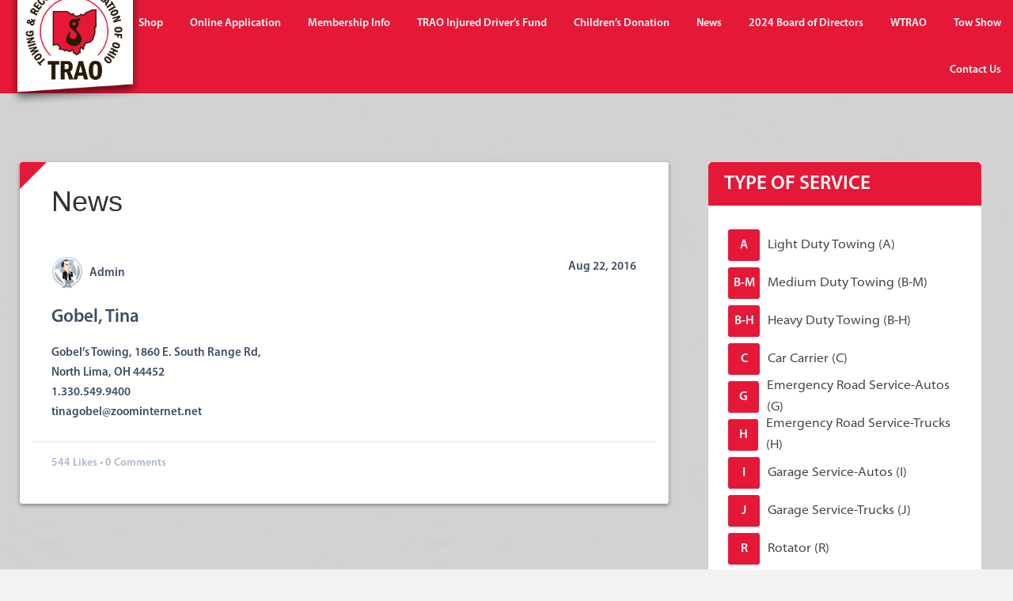

--- FILE ---
content_type: text/html; charset=UTF-8
request_url: https://trao.org/members/gobel-tina/
body_size: 11928
content:
<!DOCTYPE html>
<html lang="en-US">
<head>
<meta charset="UTF-8" />
<meta name="viewport" content="width=device-width, initial-scale=1.0" />
<meta http-equiv="X-UA-Compatible" content="IE=edge" />
<link rel="profile" href="https://gmpg.org/xfn/11" />
<link rel="pingback" href="https://trao.org/xmlrpc.php" />
<link rel="stylesheet" href="https://trao.org/wp-content/themes/bb-theme/css/bootstrap.min.css" />
<!--[if lt IE 9]>
	<script src="https://trao.org/wp-content/themes/bb-theme/js/html5shiv.js"></script>
	<script src="https://trao.org/wp-content/themes/bb-theme/js/respond.min.js"></script>
<![endif]-->
<title>Gobel, Tina | TRAO</title>
<meta name='robots' content='max-image-preview:large' />
<link rel='dns-prefetch' href='//b1400387.smushcdn.com' />
<link rel='dns-prefetch' href='//hb.wpmucdn.com' />
<link href='//hb.wpmucdn.com' rel='preconnect' />
<link rel="alternate" type="application/rss+xml" title="TRAO &raquo; Feed" href="https://trao.org/feed/" />
<link rel="alternate" type="application/rss+xml" title="TRAO &raquo; Comments Feed" href="https://trao.org/comments/feed/" />
<link rel="alternate" title="oEmbed (JSON)" type="application/json+oembed" href="https://trao.org/wp-json/oembed/1.0/embed?url=https%3A%2F%2Ftrao.org%2Fmembers%2Fgobel-tina%2F" />
<link rel="alternate" title="oEmbed (XML)" type="text/xml+oembed" href="https://trao.org/wp-json/oembed/1.0/embed?url=https%3A%2F%2Ftrao.org%2Fmembers%2Fgobel-tina%2F&#038;format=xml" />
<link rel='stylesheet' id='wpfp-css' href='https://trao.org/wp-content/plugins/wp-favorite-posts/wpfp.css' type='text/css' />
<style id='wp-img-auto-sizes-contain-inline-css' type='text/css'>
img:is([sizes=auto i],[sizes^="auto," i]){contain-intrinsic-size:3000px 1500px}
/*# sourceURL=wp-img-auto-sizes-contain-inline-css */
</style>
<link rel='stylesheet' id='pt-cv-public-style-css' href='https://hb.wpmucdn.com/trao.org/ebe99cb9-c1ae-4672-82fb-ec4032f87ccc.css' type='text/css' media='all' />
<style id='wp-emoji-styles-inline-css' type='text/css'>

	img.wp-smiley, img.emoji {
		display: inline !important;
		border: none !important;
		box-shadow: none !important;
		height: 1em !important;
		width: 1em !important;
		margin: 0 0.07em !important;
		vertical-align: -0.1em !important;
		background: none !important;
		padding: 0 !important;
	}
/*# sourceURL=wp-emoji-styles-inline-css */
</style>
<link rel='stylesheet' id='wp-block-library-css' href='https://hb.wpmucdn.com/trao.org/2d117435-9c42-43d6-915b-b5f3b136d5f3.css' type='text/css' media='all' />
<link rel='stylesheet' id='wc-blocks-style-css' href='https://hb.wpmucdn.com/trao.org/17009eb5-c1e4-4f3a-8ceb-20c810c99cde.css' type='text/css' media='all' />
<style id='global-styles-inline-css' type='text/css'>
:root{--wp--preset--aspect-ratio--square: 1;--wp--preset--aspect-ratio--4-3: 4/3;--wp--preset--aspect-ratio--3-4: 3/4;--wp--preset--aspect-ratio--3-2: 3/2;--wp--preset--aspect-ratio--2-3: 2/3;--wp--preset--aspect-ratio--16-9: 16/9;--wp--preset--aspect-ratio--9-16: 9/16;--wp--preset--color--black: #000000;--wp--preset--color--cyan-bluish-gray: #abb8c3;--wp--preset--color--white: #ffffff;--wp--preset--color--pale-pink: #f78da7;--wp--preset--color--vivid-red: #cf2e2e;--wp--preset--color--luminous-vivid-orange: #ff6900;--wp--preset--color--luminous-vivid-amber: #fcb900;--wp--preset--color--light-green-cyan: #7bdcb5;--wp--preset--color--vivid-green-cyan: #00d084;--wp--preset--color--pale-cyan-blue: #8ed1fc;--wp--preset--color--vivid-cyan-blue: #0693e3;--wp--preset--color--vivid-purple: #9b51e0;--wp--preset--gradient--vivid-cyan-blue-to-vivid-purple: linear-gradient(135deg,rgb(6,147,227) 0%,rgb(155,81,224) 100%);--wp--preset--gradient--light-green-cyan-to-vivid-green-cyan: linear-gradient(135deg,rgb(122,220,180) 0%,rgb(0,208,130) 100%);--wp--preset--gradient--luminous-vivid-amber-to-luminous-vivid-orange: linear-gradient(135deg,rgb(252,185,0) 0%,rgb(255,105,0) 100%);--wp--preset--gradient--luminous-vivid-orange-to-vivid-red: linear-gradient(135deg,rgb(255,105,0) 0%,rgb(207,46,46) 100%);--wp--preset--gradient--very-light-gray-to-cyan-bluish-gray: linear-gradient(135deg,rgb(238,238,238) 0%,rgb(169,184,195) 100%);--wp--preset--gradient--cool-to-warm-spectrum: linear-gradient(135deg,rgb(74,234,220) 0%,rgb(151,120,209) 20%,rgb(207,42,186) 40%,rgb(238,44,130) 60%,rgb(251,105,98) 80%,rgb(254,248,76) 100%);--wp--preset--gradient--blush-light-purple: linear-gradient(135deg,rgb(255,206,236) 0%,rgb(152,150,240) 100%);--wp--preset--gradient--blush-bordeaux: linear-gradient(135deg,rgb(254,205,165) 0%,rgb(254,45,45) 50%,rgb(107,0,62) 100%);--wp--preset--gradient--luminous-dusk: linear-gradient(135deg,rgb(255,203,112) 0%,rgb(199,81,192) 50%,rgb(65,88,208) 100%);--wp--preset--gradient--pale-ocean: linear-gradient(135deg,rgb(255,245,203) 0%,rgb(182,227,212) 50%,rgb(51,167,181) 100%);--wp--preset--gradient--electric-grass: linear-gradient(135deg,rgb(202,248,128) 0%,rgb(113,206,126) 100%);--wp--preset--gradient--midnight: linear-gradient(135deg,rgb(2,3,129) 0%,rgb(40,116,252) 100%);--wp--preset--font-size--small: 13px;--wp--preset--font-size--medium: 20px;--wp--preset--font-size--large: 36px;--wp--preset--font-size--x-large: 42px;--wp--preset--spacing--20: 0.44rem;--wp--preset--spacing--30: 0.67rem;--wp--preset--spacing--40: 1rem;--wp--preset--spacing--50: 1.5rem;--wp--preset--spacing--60: 2.25rem;--wp--preset--spacing--70: 3.38rem;--wp--preset--spacing--80: 5.06rem;--wp--preset--shadow--natural: 6px 6px 9px rgba(0, 0, 0, 0.2);--wp--preset--shadow--deep: 12px 12px 50px rgba(0, 0, 0, 0.4);--wp--preset--shadow--sharp: 6px 6px 0px rgba(0, 0, 0, 0.2);--wp--preset--shadow--outlined: 6px 6px 0px -3px rgb(255, 255, 255), 6px 6px rgb(0, 0, 0);--wp--preset--shadow--crisp: 6px 6px 0px rgb(0, 0, 0);}:where(.is-layout-flex){gap: 0.5em;}:where(.is-layout-grid){gap: 0.5em;}body .is-layout-flex{display: flex;}.is-layout-flex{flex-wrap: wrap;align-items: center;}.is-layout-flex > :is(*, div){margin: 0;}body .is-layout-grid{display: grid;}.is-layout-grid > :is(*, div){margin: 0;}:where(.wp-block-columns.is-layout-flex){gap: 2em;}:where(.wp-block-columns.is-layout-grid){gap: 2em;}:where(.wp-block-post-template.is-layout-flex){gap: 1.25em;}:where(.wp-block-post-template.is-layout-grid){gap: 1.25em;}.has-black-color{color: var(--wp--preset--color--black) !important;}.has-cyan-bluish-gray-color{color: var(--wp--preset--color--cyan-bluish-gray) !important;}.has-white-color{color: var(--wp--preset--color--white) !important;}.has-pale-pink-color{color: var(--wp--preset--color--pale-pink) !important;}.has-vivid-red-color{color: var(--wp--preset--color--vivid-red) !important;}.has-luminous-vivid-orange-color{color: var(--wp--preset--color--luminous-vivid-orange) !important;}.has-luminous-vivid-amber-color{color: var(--wp--preset--color--luminous-vivid-amber) !important;}.has-light-green-cyan-color{color: var(--wp--preset--color--light-green-cyan) !important;}.has-vivid-green-cyan-color{color: var(--wp--preset--color--vivid-green-cyan) !important;}.has-pale-cyan-blue-color{color: var(--wp--preset--color--pale-cyan-blue) !important;}.has-vivid-cyan-blue-color{color: var(--wp--preset--color--vivid-cyan-blue) !important;}.has-vivid-purple-color{color: var(--wp--preset--color--vivid-purple) !important;}.has-black-background-color{background-color: var(--wp--preset--color--black) !important;}.has-cyan-bluish-gray-background-color{background-color: var(--wp--preset--color--cyan-bluish-gray) !important;}.has-white-background-color{background-color: var(--wp--preset--color--white) !important;}.has-pale-pink-background-color{background-color: var(--wp--preset--color--pale-pink) !important;}.has-vivid-red-background-color{background-color: var(--wp--preset--color--vivid-red) !important;}.has-luminous-vivid-orange-background-color{background-color: var(--wp--preset--color--luminous-vivid-orange) !important;}.has-luminous-vivid-amber-background-color{background-color: var(--wp--preset--color--luminous-vivid-amber) !important;}.has-light-green-cyan-background-color{background-color: var(--wp--preset--color--light-green-cyan) !important;}.has-vivid-green-cyan-background-color{background-color: var(--wp--preset--color--vivid-green-cyan) !important;}.has-pale-cyan-blue-background-color{background-color: var(--wp--preset--color--pale-cyan-blue) !important;}.has-vivid-cyan-blue-background-color{background-color: var(--wp--preset--color--vivid-cyan-blue) !important;}.has-vivid-purple-background-color{background-color: var(--wp--preset--color--vivid-purple) !important;}.has-black-border-color{border-color: var(--wp--preset--color--black) !important;}.has-cyan-bluish-gray-border-color{border-color: var(--wp--preset--color--cyan-bluish-gray) !important;}.has-white-border-color{border-color: var(--wp--preset--color--white) !important;}.has-pale-pink-border-color{border-color: var(--wp--preset--color--pale-pink) !important;}.has-vivid-red-border-color{border-color: var(--wp--preset--color--vivid-red) !important;}.has-luminous-vivid-orange-border-color{border-color: var(--wp--preset--color--luminous-vivid-orange) !important;}.has-luminous-vivid-amber-border-color{border-color: var(--wp--preset--color--luminous-vivid-amber) !important;}.has-light-green-cyan-border-color{border-color: var(--wp--preset--color--light-green-cyan) !important;}.has-vivid-green-cyan-border-color{border-color: var(--wp--preset--color--vivid-green-cyan) !important;}.has-pale-cyan-blue-border-color{border-color: var(--wp--preset--color--pale-cyan-blue) !important;}.has-vivid-cyan-blue-border-color{border-color: var(--wp--preset--color--vivid-cyan-blue) !important;}.has-vivid-purple-border-color{border-color: var(--wp--preset--color--vivid-purple) !important;}.has-vivid-cyan-blue-to-vivid-purple-gradient-background{background: var(--wp--preset--gradient--vivid-cyan-blue-to-vivid-purple) !important;}.has-light-green-cyan-to-vivid-green-cyan-gradient-background{background: var(--wp--preset--gradient--light-green-cyan-to-vivid-green-cyan) !important;}.has-luminous-vivid-amber-to-luminous-vivid-orange-gradient-background{background: var(--wp--preset--gradient--luminous-vivid-amber-to-luminous-vivid-orange) !important;}.has-luminous-vivid-orange-to-vivid-red-gradient-background{background: var(--wp--preset--gradient--luminous-vivid-orange-to-vivid-red) !important;}.has-very-light-gray-to-cyan-bluish-gray-gradient-background{background: var(--wp--preset--gradient--very-light-gray-to-cyan-bluish-gray) !important;}.has-cool-to-warm-spectrum-gradient-background{background: var(--wp--preset--gradient--cool-to-warm-spectrum) !important;}.has-blush-light-purple-gradient-background{background: var(--wp--preset--gradient--blush-light-purple) !important;}.has-blush-bordeaux-gradient-background{background: var(--wp--preset--gradient--blush-bordeaux) !important;}.has-luminous-dusk-gradient-background{background: var(--wp--preset--gradient--luminous-dusk) !important;}.has-pale-ocean-gradient-background{background: var(--wp--preset--gradient--pale-ocean) !important;}.has-electric-grass-gradient-background{background: var(--wp--preset--gradient--electric-grass) !important;}.has-midnight-gradient-background{background: var(--wp--preset--gradient--midnight) !important;}.has-small-font-size{font-size: var(--wp--preset--font-size--small) !important;}.has-medium-font-size{font-size: var(--wp--preset--font-size--medium) !important;}.has-large-font-size{font-size: var(--wp--preset--font-size--large) !important;}.has-x-large-font-size{font-size: var(--wp--preset--font-size--x-large) !important;}
/*# sourceURL=global-styles-inline-css */
</style>

<style id='classic-theme-styles-inline-css' type='text/css'>
/*! This file is auto-generated */
.wp-block-button__link{color:#fff;background-color:#32373c;border-radius:9999px;box-shadow:none;text-decoration:none;padding:calc(.667em + 2px) calc(1.333em + 2px);font-size:1.125em}.wp-block-file__button{background:#32373c;color:#fff;text-decoration:none}
/*# sourceURL=/wp-includes/css/classic-themes.min.css */
</style>
<link rel='stylesheet' id='searchandfilter-css' href='https://hb.wpmucdn.com/trao.org/d90cf9cb-a2fc-4bc2-b7f5-ac58a5b128d6.css' type='text/css' media='all' />
<link rel='stylesheet' id='woocommerce-layout-css' href='https://hb.wpmucdn.com/trao.org/8091b6b3-67a2-4e79-928c-20cb2506171f.css' type='text/css' media='all' />
<link rel='stylesheet' id='woocommerce-smallscreen-css' href='https://hb.wpmucdn.com/trao.org/35eb442d-ad73-4911-872e-1132ad995003.css' type='text/css' media='only screen and (max-width: 768px)' />
<link rel='stylesheet' id='woocommerce-general-css' href='https://hb.wpmucdn.com/trao.org/89a78f5a-f754-4a36-afdf-807bd94fc2ba.css' type='text/css' media='all' />
<style id='woocommerce-inline-inline-css' type='text/css'>
.woocommerce form .form-row .required { visibility: visible; }
/*# sourceURL=woocommerce-inline-inline-css */
</style>
<link rel='stylesheet' id='wphb-1-css' href='https://hb.wpmucdn.com/trao.org/666bd89d-e396-4a6f-b258-53c07f658eb1.css' type='text/css' media='all' />
<script type="text/javascript" src="https://hb.wpmucdn.com/trao.org/e1b5ff23-553d-4dce-85c5-c842421e2e56.js" id="jquery-core-js"></script>
<script type="text/javascript" src="https://hb.wpmucdn.com/trao.org/c7087d0c-f8f1-4017-a5a6-0c5deab15946.js" id="jquery-migrate-js"></script>
<script type="text/javascript" id="wphb-2-js-extra">
/* <![CDATA[ */
var woocommerce_params = {"ajax_url":"/wp-admin/admin-ajax.php","wc_ajax_url":"/?wc-ajax=%%endpoint%%","i18n_password_show":"Show password","i18n_password_hide":"Hide password"};;;var wc_add_to_cart_params = {"ajax_url":"/wp-admin/admin-ajax.php","wc_ajax_url":"/?wc-ajax=%%endpoint%%","i18n_view_cart":"View cart","cart_url":"https://trao.org/cart/","is_cart":"","cart_redirect_after_add":"no"};
//# sourceURL=wphb-2-js-extra
/* ]]> */
</script>
<script type="text/javascript" src="https://hb.wpmucdn.com/trao.org/1f4d7ed4-965b-40ae-8f27-412271a669e3.js" id="wphb-2-js"></script>
<link rel="https://api.w.org/" href="https://trao.org/wp-json/" /><link rel="EditURI" type="application/rsd+xml" title="RSD" href="https://trao.org/xmlrpc.php?rsd" />
<meta name="generator" content="WordPress 6.9" />
<meta name="generator" content="WooCommerce 10.4.3" />
<link rel='shortlink' href='https://trao.org/?p=740' />
	<noscript><style>.woocommerce-product-gallery{ opacity: 1 !important; }</style></noscript>
	<link rel="canonical" href="https://trao.org/members/gobel-tina/" />
<meta name="description" content="Gobel&#039;s Towing, 1860 E. South Range Rd, North Lima, OH 44452 1.330.549.9400 tinagobel@zoominternet.net" />
<script type="application/ld+json">{"@context":"https:\/\/schema.org","@graph":[{"@type":"Organization","@id":"https:\/\/trao.org\/#schema-publishing-organization","url":"https:\/\/trao.org","name":"TRAO"},{"@type":"WebSite","@id":"https:\/\/trao.org\/#schema-website","url":"https:\/\/trao.org","name":"TRAO","encoding":"UTF-8","potentialAction":{"@type":"SearchAction","target":"https:\/\/trao.org\/search\/{search_term_string}\/","query-input":"required name=search_term_string"}},{"@type":"BreadcrumbList","@id":"https:\/\/trao.org\/members\/gobel-tina?page&members=gobel-tina&post_type=members&name=gobel-tina\/#breadcrumb","itemListElement":[{"@type":"ListItem","position":1,"name":"Home","item":"https:\/\/trao.org"},{"@type":"ListItem","position":2,"name":"Gobel, Tina"}]},{"@type":"Person","@id":"https:\/\/trao.org\/author\/admin\/#schema-author","name":"admin","url":"https:\/\/trao.org\/author\/admin\/"}]}</script>
<meta property="og:type" content="article" />
<meta property="og:url" content="https://trao.org/members/gobel-tina/" />
<meta property="og:title" content="Gobel, Tina | TRAO" />
<meta property="og:description" content="Gobel&#039;s Towing, 1860 E. South Range Rd, North Lima, OH 44452 1.330.549.9400 tinagobel@zoominternet.net" />
<meta property="article:published_time" content="2016-08-22T19:13:03" />
<meta property="article:author" content="admin" />
<meta name="twitter:card" content="summary" />
<meta name="twitter:title" content="Gobel, Tina | TRAO" />
<meta name="twitter:description" content="Gobel&#039;s Towing, 1860 E. South Range Rd, North Lima, OH 44452 1.330.549.9400 tinagobel@zoominternet.net" />
<!-- /SEO -->
<style type="text/css" id="branda-admin-bar-logo">
body #wpadminbar #wp-admin-bar-wp-logo > .ab-item {
	background-image: url(https://b1400387.smushcdn.com/1400387/wp-content/uploads/2025/05/admin-logo-1.png?lossy=1&strip=1&webp=1);
	background-repeat: no-repeat;
	background-position: 50%;
	background-size: 80%;
}
body #wpadminbar #wp-admin-bar-wp-logo > .ab-item .ab-icon:before {
	content: " ";
}
</style>
<link rel="icon" href="https://b1400387.smushcdn.com/1400387/wp-content/uploads/2020/07/cropped-site-logo-1-32x32.png?lossy=1&strip=1&webp=1" sizes="32x32" />
<link rel="icon" href="https://b1400387.smushcdn.com/1400387/wp-content/uploads/2020/07/cropped-site-logo-1-192x192.png?lossy=1&strip=1&webp=1" sizes="192x192" />
<link rel="apple-touch-icon" href="https://b1400387.smushcdn.com/1400387/wp-content/uploads/2020/07/cropped-site-logo-1-180x180.png?lossy=1&strip=1&webp=1" />
<meta name="msapplication-TileImage" content="https://trao.org/wp-content/uploads/2020/07/cropped-site-logo-1-270x270.png" />
		<style type="text/css" id="wp-custom-css">
			.gform_wrapper li.gfield[class*="col"][class*="gf_list_"] ul.gfield_checkbox li, .gform_wrapper li.gfield[class*="col"][class*="gf_list_"] ul.gfield_radio li {
  font-size: 18px;
}

.gform_wrapper li.gfield ul.gfield_checkbox li, .gform_wrapper li.gfield .gfield_radio li label
{
Font-size:16px;
	font-weight:100;
}

.gform_legacy_markup_wrapper .gfield_description {
  width: 100%;
  font-size: 16px;
}		</style>
		<link rel="stylesheet" href="https://trao.org/wp-content/uploads/bb-theme/skin-659ec92570785.css" />
<link rel="stylesheet" href="https://trao.org/wp-content/themes/bb-theme-child/style.css" /></head>

<body data-rsssl=1 class="wp-singular members-template-default single single-members postid-740 wp-theme-bb-theme wp-child-theme-bb-theme-child theme-bb-theme woocommerce-no-js fl-preset-default fl-full-width" itemscope="itemscope" itemtype="http://schema.org/WebPage">

<div class="fl-page">
	<header class="fl-page-header fl-page-header-primary fl-page-nav-centered fl-page-nav-toggle-icon" itemscope="itemscope" itemtype="http://schema.org/WPHeader">
	<div class="fl-page-header-wrap">
		<div class="fl-page-header-container container">
			<div class="fl-page-header-row row">
				<div class="fl-page-header-logo col-md-12">
					<div class="fl-page-header-logo" itemscope="itemscope" itemtype="http://schema.org/Organization">
						<a href="https://trao.org" itemprop="url"><img class="fl-logo-img" itemscope itemtype="http://schema.org/ImageObject" src="https://trao.org/wp-content/uploads/2016/06/site-logo.png" data-retina="" alt="TRAO" /><meta itemprop="name" content="TRAO" /></a>
					</div>
				</div>
			</div>
		</div>
	</div>
	<div class="fl-page-nav-wrap">
		<div class="fl-page-nav-container container">
			<nav class="fl-page-nav fl-nav navbar navbar-default" role="navigation" itemscope="itemscope" itemtype="http://schema.org/SiteNavigationElement">
				<button type="button" class="navbar-toggle" data-toggle="collapse" data-target=".fl-page-nav-collapse">
					<span><i class="fa fa-bars"></i></span>
				</button>
				<div class="fl-page-nav-collapse collapse navbar-collapse">
					<ul id="menu-main-menu" class="nav navbar-nav menu"><li id="menu-item-22" class="menu-item menu-item-type-post_type menu-item-object-page menu-item-home menu-item-22"><a href="https://trao.org/">Home</a></li>
<li id="menu-item-182" class="menu-item menu-item-type-post_type menu-item-object-page menu-item-has-children menu-item-182"><a href="https://trao.org/products/">Shop</a>
<ul class="sub-menu">
	<li id="menu-item-13171" class="menu-item menu-item-type-post_type menu-item-object-page menu-item-13171"><a href="https://trao.org/2023-trao-sweepstakes/">2023 TRAO Sweepstakes</a></li>
</ul>
</li>
<li id="menu-item-25" class="menu-item menu-item-type-post_type menu-item-object-page menu-item-25"><a href="https://trao.org/online-appplication/">Online Application</a></li>
<li id="menu-item-24" class="menu-item menu-item-type-post_type menu-item-object-page menu-item-has-children menu-item-24"><a href="https://trao.org/membership-info/">Membership Info</a>
<ul class="sub-menu">
	<li id="menu-item-27" class="menu-item menu-item-type-post_type menu-item-object-page menu-item-27"><a href="https://trao.org/member-directory/">Member Directory</a></li>
</ul>
</li>
<li id="menu-item-29313" class="menu-item menu-item-type-post_type menu-item-object-page menu-item-29313"><a href="https://trao.org/trao-injured-drivers-fund/">TRAO Injured Driver’s Fund</a></li>
<li id="menu-item-27613" class="menu-item menu-item-type-post_type menu-item-object-page menu-item-27613"><a href="https://trao.org/childrens-donation/">Children’s Donation</a></li>
<li id="menu-item-204" class="menu-item menu-item-type-post_type menu-item-object-page menu-item-204"><a href="https://trao.org/news/">News</a></li>
<li id="menu-item-70" class="menu-item menu-item-type-post_type menu-item-object-page menu-item-70"><a href="https://trao.org/board-of-directors/">2024 Board of Directors</a></li>
<li id="menu-item-240" class="menu-item menu-item-type-custom menu-item-object-custom menu-item-has-children menu-item-240"><a href="#">WTRAO</a>
<ul class="sub-menu">
	<li id="menu-item-68" class="menu-item menu-item-type-post_type menu-item-object-page menu-item-68"><a href="https://trao.org/wtrao/">WTRAO</a></li>
	<li id="menu-item-239" class="menu-item menu-item-type-post_type menu-item-object-page menu-item-239"><a href="https://trao.org/wtrao-membership-form/">Membership Form</a></li>
</ul>
</li>
<li id="menu-item-972" class="menu-item menu-item-type-custom menu-item-object-custom menu-item-972"><a href="http://midwesttowshow.org/">Tow Show</a></li>
<li id="menu-item-67" class="menu-item menu-item-type-post_type menu-item-object-page menu-item-67"><a href="https://trao.org/contact-us/">Contact Us</a></li>
</ul>				</div>
			</nav>
		</div>
	</div>
</header><!-- .fl-page-header -->	<div class="fl-page-content" itemprop="mainContentOfPage">
	
		
<div class="container PostPage">
	<div class="row">
		
				
		<div class="WithBg fl-content fl-content-left col-md-8">
							
<article class="fl-post" id="fl-post-740" itemscope="itemscope" itemtype="http://schema.org/BlogPosting">

	<header class="fl-post-header">
		<h1 class="fl-post-title" itemprop="headline">
			News
		</h1>
		
	</header><!-- .fl-post-header -->


	<div class="fl-post-content clearfix" itemprop="text">

                
        <p class="PostMeta"><span class="PostAuthor"><img alt='' src='https://b1400387.smushcdn.com/1400387/wp-content/wphb-cache/gravatar/754/754da1f0206467fffcc61bf16ded61a1x40.jpg?lossy=1&strip=1&webp=1' srcset='https://trao.org/wp-content/wphb-cache/gravatar/754/754da1f0206467fffcc61bf16ded61a1x80.jpg 2x' class='avatar avatar-40 photo' height='40' width='40' decoding='async' sizes='(max-width: 40px) 100vw, 40px' /> admin</span> <span class="PostDate">Aug 22, 2016</span></p>
        
        <h2 class="PostTitle">Gobel, Tina</h2>
    
		<p>Gobel&#8217;s Towing, 1860 E. South Range Rd,<br />
North Lima, OH 44452<br />
1.330.549.9400<br />
tinagobel@zoominternet.net</p>
        
        <p class="FooterMeta">
            <span class="PostFav">544 <span class='wpfp-span'><img src='https://trao.org/wp-content/plugins/wp-favorite-posts/img/loading.gif' alt='Loading' title='Loading' class='wpfp-hide wpfp-img' /><a class='wpfp-link' href='?wpfpaction=add&amp;postid=740' title='Likes' rel='nofollow'>Likes</a></span></span>  •  <span class="PostComments">0 Comments</span>
        </p>
        
	</div><!-- .fl-post-content -->

	
</article>
<!-- .fl-post -->					</div>
		
		<div class="fl-sidebar fl-sidebar-right fl-sidebar-display-desktop col-md-4" itemscope="itemscope" itemtype="http://schema.org/WPSideBar">
		<aside id="execphp-4" class="fl-widget widget_execphp"><h4 class="fl-widget-title">Type of Service</h4>			<div class="execphpwidget"><ul><li class="Light Duty Towing (A)"> <a href="https://trao.org/directory_cat/type-of-service/light-duty-towing/"><span>A</span>Light Duty Towing (A)</a></li><li class="Medium Duty Towing (B-M)"> <a href="https://trao.org/directory_cat/type-of-service/medium-duty-towing/"><span>B-M</span>Medium Duty Towing (B-M)</a></li><li class="Heavy Duty Towing (B-H)"> <a href="https://trao.org/directory_cat/type-of-service/heavy-duty-towing/"><span>B-H</span>Heavy Duty Towing (B-H)</a></li><li class="Car Carrier (C)"> <a href="https://trao.org/directory_cat/type-of-service/car-carrier/"><span>C</span>Car Carrier (C)</a></li><li class="Emergency Road Service-Autos (G)"> <a href="https://trao.org/directory_cat/type-of-service/emergency-road-service-autos/"><span>G</span>Emergency Road Service-Autos (G)</a></li><li class="Emergency Road Service-Trucks (H)"> <a href="https://trao.org/directory_cat/type-of-service/emergency-road-service-trucks/"><span>H</span>Emergency Road Service-Trucks (H)</a></li><li class="Garage Service-Autos (I)"> <a href="https://trao.org/directory_cat/type-of-service/garage-service-autos/"><span>I</span>Garage Service-Autos (I)</a></li><li class="Garage Service-Trucks (J)"> <a href="https://trao.org/directory_cat/type-of-service/garage-service-trucks/"><span>J</span>Garage Service-Trucks (J)</a></li><li class="Rotator (R)"> <a href="https://trao.org/directory_cat/type-of-service/rotator/"><span>R</span>Rotator (R)</a></li><li class="Sell &amp; Service Towing Equipment (S)"> <a href="https://trao.org/directory_cat/type-of-service/sell-service/"><span>S</span>Sell &amp; Service Towing Equipment (S)</a></li></ul> </div>
		</aside><aside id="execphp-5" class="fl-widget widget_execphp"><h4 class="fl-widget-title">Special Equipment</h4>			<div class="execphpwidget"><ul><li class="Air Cushions (A)"> <a href="https://trao.org/directory_cat/special-equipment/air-cushions/"><span>A</span>Air Cushions (A)</a></li><li class="Backhoe (B)"> <a href="https://trao.org/directory_cat/special-equipment/backhoe/"><span>B</span>Backhoe (B)</a></li><li class="Cut Off Saw (CS)"> <a href="https://trao.org/directory_cat/special-equipment/cut-off-saw/"><span>CS</span>Cut Off Saw (CS)</a></li><li class="Fuel Containment (FC)"> <a href="https://trao.org/directory_cat/special-equipment/fuel-containment/"><span>FC</span>Fuel Containment (FC)</a></li><li class="Fork Lift (FL)"> <a href="https://trao.org/directory_cat/special-equipment/fork-lift/"><span>FL</span>Fork Lift (FL)</a></li><li class="Generator (portable) (G)"> <a href="https://trao.org/directory_cat/special-equipment/generator-portable/"><span>G</span>Generator (portable) (G)</a></li><li class="Hazmat (H)"> <a href="https://trao.org/directory_cat/special-equipment/hazmat/"><span>H</span>Hazmat (H)</a></li><li class="High Pressure Bags (HPB)"> <a href="https://trao.org/directory_cat/special-equipment/high-pressure-bags/"><span>HPB</span>High Pressure Bags (HPB)</a></li><li class="Crane (K)"> <a href="https://trao.org/directory_cat/special-equipment/crane/"><span>K</span>Crane (K)</a></li><li class="Loader (L)"> <a href="https://trao.org/directory_cat/special-equipment/loader/"><span>L</span>Loader (L)</a></li><li class="Light Tower (LT)"> <a href="https://trao.org/directory_cat/special-equipment/light-tower/"><span>LT</span>Light Tower (LT)</a></li><li class="Off Load Accessories (OLA)"> <a href="https://trao.org/directory_cat/special-equipment/off-load-accessories/"><span>OLA</span>Off Load Accessories (OLA)</a></li><li class="Roll Off Dumpster (RD)"> <a href="https://trao.org/directory_cat/special-equipment/roll-off-dumpster/"><span>RD</span>Roll Off Dumpster (RD)</a></li><li class="Skid Steer (SS)"> <a href="https://trao.org/directory_cat/special-equipment/skid-steer/"><span>SS</span>Skid Steer (SS)</a></li><li class="Traffic Control Board (TCB)"> <a href="https://trao.org/directory_cat/special-equipment/traffic-control-board/"><span>TCB</span>Traffic Control Board (TCB)</a></li><li class="Telehandler (TH)"> <a href="https://trao.org/directory_cat/special-equipment/telehandler/"><span>TH</span>Telehandler (TH)</a></li><li class="Low Boy Trailer (TLB)"> <a href="https://trao.org/directory_cat/special-equipment/low-boy-trailer/"><span>TLB</span>Low Boy Trailer (TLB)</a></li><li class="Trailer Step Deck (TD)"> <a href="https://trao.org/directory_cat/special-equipment/trailer-step-deck/"><span>TD</span>Trailer Step Deck (TD)</a></li><li class="Trailer Double Deck (TDD)"> <a href="https://trao.org/directory_cat/special-equipment/trailer-double-deck/"><span>TDD</span>Trailer Double Deck (TDD)</a></li><li class="Trailer Dry Van (TE)"> <a href="https://trao.org/directory_cat/special-equipment/trailer-dry-van/"><span>TE</span>Trailer Dry Van (TE)</a></li><li class="Trailer Flatbed (TF)"> <a href="https://trao.org/directory_cat/special-equipment/trailer-flatbed/"><span>TF</span>Trailer Flatbed (TF)</a></li><li class="Trailer Refrigerated (TR)"> <a href="https://trao.org/directory_cat/special-equipment/trailer-refrigerated/"><span>TR</span>Trailer Refrigerated (TR)</a></li><li class="Trailer Tiltbed (TT)"> <a href="https://trao.org/directory_cat/special-equipment/trailer-tiltbed/"><span>TT</span>Trailer Tiltbed (TT)</a></li></ul> </div>
		</aside><aside id="execphp-6" class="fl-widget widget_execphp">			<div class="execphpwidget"><form action="https://trao.org" id="searchform" method="get">
     <fieldset>
         <input type="search" id="s" name="s" placeholder="Search" required />
         <input type="hidden" name="post_type" value="post" />
         <input type="submit" id="searchsubmit" alt="Search" value="Submit" />
     </fieldset>
</form></div>
		</aside><aside id="execphp-7" class="fl-widget widget_execphp">			<div class="execphpwidget"><div class="HomeSidebar">
    <h2>Recent blog Posts</h2>
    <div class="NewsSidebarcont">
                      
                  
            <div class="row">
                <div class="col-md-4 newsImgCont">
                                        </div>
                <div class="col-md-8">
                    <div class="news-content">***Towing Industry Announcement*** PLEASE READ THE FOLLOWING: TRAO AND APTO are announcing&hellip;</div>
                    <a class="sidebarnewslink" href="https://trao.org/towing-industry-announcement/">READ MORE</a>
                </div>
            </div>

              
                  
            <div class="row">
                <div class="col-md-4 newsImgCont">
                                        </div>
                <div class="col-md-8">
                    <div class="news-content">2019 BOARD NOMINATION INSTRUCTIONS</div>
                    <a class="sidebarnewslink" href="https://trao.org/2019-trao-board-nominations-are-now-open-please-read-the-following-instructions/">READ MORE</a>
                </div>
            </div>

              
                  
            <div class="row">
                <div class="col-md-4 newsImgCont">
                                        </div>
                <div class="col-md-8">
                    <div class="news-content">April 1, 2020 WHAT TO KNOW NOW: FEDERAL UPDATE by Derek Harley&hellip;</div>
                    <a class="sidebarnewslink" href="https://trao.org/shumaker-advisors-coronavirus-update/">READ MORE</a>
                </div>
            </div>

              
                  
            <div class="row">
                <div class="col-md-4 newsImgCont">
                                        </div>
                <div class="col-md-8">
                    <div class="news-content">Hal G. Kresser, born May 12, 1949. Beloved husband of Denise (nee&hellip;</div>
                    <a class="sidebarnewslink" href="https://trao.org/hal-kresser-obituary/">READ MORE</a>
                </div>
            </div>

            </div>
</div>
		</aside><aside id="newsletterwidget-2" class="fl-widget widget_newsletterwidget"><h4 class="fl-widget-title">Subscribe To Feed</h4> Subscribe To Blog Feed By Email <div class="tnp tnp-subscription tnp-widget">
<form method="post" action="https://trao.org/wp-admin/admin-ajax.php?action=tnp&amp;na=s">
<input type="hidden" name="nr" value="widget">
<input type="hidden" name="nlang" value="">
<div class="tnp-field tnp-field-email"><label for="tnp-1">Email</label>
<input class="tnp-email" type="email" name="ne" id="tnp-1" value="" placeholder="" required></div>
<div class="tnp-field tnp-field-button" style="text-align: left"><input class="tnp-submit" type="submit" value="Subscribe" style="">
</div>
</form>
</div>
</aside><aside id="archives-2" class="fl-widget widget_archive"><h4 class="fl-widget-title">Archives</h4>
			<ul>
					<li><a href='https://trao.org/2025/06/'>June 2025</a></li>
	<li><a href='https://trao.org/2024/10/'>October 2024</a></li>
	<li><a href='https://trao.org/2023/01/'>January 2023</a></li>
	<li><a href='https://trao.org/2021/09/'>September 2021</a></li>
	<li><a href='https://trao.org/2020/04/'>April 2020</a></li>
	<li><a href='https://trao.org/2020/03/'>March 2020</a></li>
	<li><a href='https://trao.org/2018/10/'>October 2018</a></li>
	<li><a href='https://trao.org/2018/09/'>September 2018</a></li>
	<li><a href='https://trao.org/2018/03/'>March 2018</a></li>
	<li><a href='https://trao.org/2017/12/'>December 2017</a></li>
	<li><a href='https://trao.org/2017/06/'>June 2017</a></li>
	<li><a href='https://trao.org/2017/05/'>May 2017</a></li>
	<li><a href='https://trao.org/2017/04/'>April 2017</a></li>
	<li><a href='https://trao.org/2017/02/'>February 2017</a></li>
	<li><a href='https://trao.org/2016/12/'>December 2016</a></li>
	<li><a href='https://trao.org/2016/11/'>November 2016</a></li>
			</ul>

			</aside>	</div>		
	</div>
</div>

			
	</div><!-- .fl-page-content -->
		<footer class="fl-page-footer-wrap" itemscope="itemscope" itemtype="http://schema.org/WPFooter">
		<div class="fl-page-footer-widgets">
	<div class="fl-page-footer-widgets-container container">
		<div class="fl-page-footer-widgets-row row">
		<div class="col-sm-12 col-md-12"><aside id="execphp-3" class="fl-widget widget_execphp"><h4 class="fl-widget-title">Affiliation</h4>			<div class="execphpwidget"><div class="FooterAffiliates">
    	<div class="fl-content-full container">
            <div class="AffiliatesSection">
                                    <div class="AffiliatesImage">
						<a href="http://www.dot.state.oh.us/" target="_blank">                            <img src="https://b1400387.smushcdn.com/1400387/wp-content/uploads/2016/04/affiliates-img.png?lossy=1&strip=1&webp=1" alt="Affiliate Logo" srcset="https://b1400387.smushcdn.com/1400387/wp-content/uploads/2016/04/affiliates-img.png?lossy=1&amp;strip=1&amp;webp=1 109w, https://b1400387.smushcdn.com/1400387/wp-content/uploads/2016/04/affiliates-img-100x100.png?lossy=1&amp;strip=1&amp;webp=1 100w" sizes="(max-width: 109px) 100vw, 109px" />
                        </a>                   </div>
                                    <div class="AffiliatesImage">
						<a href="https://www.towforce.net/forum/98-Ohio/" target="_blank">                            <img src="https://b1400387.smushcdn.com/1400387/wp-content/uploads/2016/04/affilioates-img2.png?lossy=1&strip=1&webp=1" alt="Affiliate Logo" sizes="(max-width: 167px) 100vw, 167px" />
                        </a>                   </div>
                                    <div class="AffiliatesImage">
						<a href="http://www.lsc.ohio.gov/" target="_blank">                            <img src="https://b1400387.smushcdn.com/1400387/wp-content/uploads/2016/04/affiliates-img3.png?lossy=1&strip=1&webp=1" alt="Affiliate Logo" sizes="(max-width: 200px) 100vw, 200px" />
                        </a>                   </div>
                                    <div class="AffiliatesImage">
						<a href="http://www.puco.ohio.gov/puco/" target="_blank">                            <img src="https://b1400387.smushcdn.com/1400387/wp-content/uploads/2016/04/affiliates-img5.png?lossy=1&strip=1&webp=1" alt="Affiliate Logo" srcset="https://b1400387.smushcdn.com/1400387/wp-content/uploads/2016/04/affiliates-img5.png?lossy=1&amp;strip=1&amp;webp=1 110w, https://b1400387.smushcdn.com/1400387/wp-content/uploads/2016/04/affiliates-img5-100x100.png?lossy=1&amp;strip=1&amp;webp=1 100w" sizes="(max-width: 110px) 100vw, 110px" />
                        </a>                   </div>
                                    <div class="AffiliatesImage">
						<a href="http://traaonline.com/" target="_blank">                            <img src="https://b1400387.smushcdn.com/1400387/wp-content/uploads/2016/04/affiliates-img4.png?lossy=1&strip=1&webp=1" alt="Affiliate Logo" sizes="(max-width: 241px) 100vw, 241px" />
                        </a>                   </div>
                                    <div class="AffiliatesImage">
						<a href="http://internationaltowingmuseum.org/" target="_blank">                            <img src="https://b1400387.smushcdn.com/1400387/wp-content/uploads/2016/04/affiliates-img6.png?lossy=1&strip=1&webp=1" alt="Affiliate Logo" sizes="(max-width: 108px) 100vw, 108px" />
                        </a>                   </div>
                                    <div class="AffiliatesImage">
						<a href="http://www.state.oh.us/ohiostatepatrol" target="_blank">                            <img src="https://b1400387.smushcdn.com/1400387/wp-content/uploads/2016/04/affiliates-img7.png?lossy=1&strip=1&webp=1" alt="Affiliate Logo" sizes="(max-width: 75px) 100vw, 75px" />
                        </a>                   </div>
                                    <div class="AffiliatesImage">
						<a href="https://www.haasalert.com/" target="_blank">                            <img src="https://b1400387.smushcdn.com/1400387/wp-content/uploads/2022/04/haas_alert_Logo-1-e1649435505997.jpg?lossy=1&strip=1&webp=1" alt="Affiliate Logo" srcset="https://b1400387.smushcdn.com/1400387/wp-content/uploads/2022/04/haas_alert_Logo-1-e1649435505997.jpg?lossy=1&amp;strip=1&amp;webp=1 375w, https://b1400387.smushcdn.com/1400387/wp-content/uploads/2022/04/haas_alert_Logo-1-e1649435505997-300x118.jpg?lossy=1&amp;strip=1&amp;webp=1 300w" sizes="(max-width: 375px) 100vw, 375px" />
                        </a>                   </div>
                  
            </div><!--AffiliatesSection-->
        </div>
    </div><!--FooterAffiliates--></div>
		</aside></div>		</div>
	</div>
</div><!-- .fl-page-footer-widgets --><div class="fl-page-footer">
	<div class="fl-page-footer-container container">
		<div class="fl-page-footer-row row">
			<div class="col-md-6 col-sm-6 text-left clearfix"><div class="fl-page-footer-text fl-page-footer-text-1"><span>Copyright ©  <script type="text/javascript">document.write(new Date().getFullYear());</script> 
trao.org</span> all rights reserved</div></div>			<div class="col-md-6 col-sm-6 text-right clearfix"><div class="fl-social-icons"><a href="https://www.facebook.com/Towing-and-Recovery-Association-of-Ohio-TRAO-186194334756533/" target="_blank" class="fl-icon fl-icon-color-branded fl-icon-facebook fl-icon-facebook-circle"></a></div></div>		</div>
	</div>
</div><!-- .fl-page-footer -->	</footer>
		</div><!-- .fl-page -->
<script type="speculationrules">
{"prefetch":[{"source":"document","where":{"and":[{"href_matches":"/*"},{"not":{"href_matches":["/wp-*.php","/wp-admin/*","/wp-content/uploads/*","/wp-content/*","/wp-content/plugins/*","/wp-content/themes/bb-theme-child/*","/wp-content/themes/bb-theme/*","/*\\?(.+)"]}},{"not":{"selector_matches":"a[rel~=\"nofollow\"]"}},{"not":{"selector_matches":".no-prefetch, .no-prefetch a"}}]},"eagerness":"conservative"}]}
</script>

			<script type="text/javascript">
				var _paq = _paq || [];
					_paq.push(['setCustomDimension', 1, '{"ID":1,"name":"admin","avatar":"754da1f0206467fffcc61bf16ded61a1"}']);
				_paq.push(['trackPageView']);
								(function () {
					var u = "https://analytics1.wpmudev.com/";
					_paq.push(['setTrackerUrl', u + 'track/']);
					_paq.push(['setSiteId', '1220']);
					var d   = document, g = d.createElement('script'), s = d.getElementsByTagName('script')[0];
					g.type  = 'text/javascript';
					g.async = true;
					g.defer = true;
					g.src   = 'https://analytics.wpmucdn.com/matomo.js';
					s.parentNode.insertBefore(g, s);
				})();
			</script>
				<script type='text/javascript'>
		(function () {
			var c = document.body.className;
			c = c.replace(/woocommerce-no-js/, 'woocommerce-js');
			document.body.className = c;
		})();
	</script>
	<script type="text/javascript" id="wphb-3-js-extra">
/* <![CDATA[ */
var wc_order_attribution = {"params":{"lifetime":1.0000000000000000818030539140313095458623138256371021270751953125e-5,"session":30,"base64":false,"ajaxurl":"https://trao.org/wp-admin/admin-ajax.php","prefix":"wc_order_attribution_","allowTracking":true},"fields":{"source_type":"current.typ","referrer":"current_add.rf","utm_campaign":"current.cmp","utm_source":"current.src","utm_medium":"current.mdm","utm_content":"current.cnt","utm_id":"current.id","utm_term":"current.trm","utm_source_platform":"current.plt","utm_creative_format":"current.fmt","utm_marketing_tactic":"current.tct","session_entry":"current_add.ep","session_start_time":"current_add.fd","session_pages":"session.pgs","session_count":"udata.vst","user_agent":"udata.uag"}};;;var newsletter_data = {"action_url":"https://trao.org/wp-admin/admin-ajax.php"};;;var PT_CV_PUBLIC = {"_prefix":"pt-cv-","page_to_show":"5","_nonce":"e5c030ce07","is_admin":"","is_mobile":"","ajaxurl":"https://trao.org/wp-admin/admin-ajax.php","lang":"","loading_image_src":"[data-uri]"};
var PT_CV_PAGINATION = {"first":"\u00ab","prev":"\u2039","next":"\u203a","last":"\u00bb","goto_first":"Go to first page","goto_prev":"Go to previous page","goto_next":"Go to next page","goto_last":"Go to last page","current_page":"Current page is","goto_page":"Go to page"};
//# sourceURL=wphb-3-js-extra
/* ]]> */
</script>
<script type="text/javascript" src="https://hb.wpmucdn.com/trao.org/595344a8-121e-4e6b-9f41-11b56ef598a9.js" id="wphb-3-js"></script>
<script id="wp-emoji-settings" type="application/json">
{"baseUrl":"https://s.w.org/images/core/emoji/17.0.2/72x72/","ext":".png","svgUrl":"https://s.w.org/images/core/emoji/17.0.2/svg/","svgExt":".svg","source":{"concatemoji":"https://trao.org/wp-includes/js/wp-emoji-release.min.js?ver=6.9"}}
</script>
<script type="module">
/* <![CDATA[ */
/*! This file is auto-generated */
const a=JSON.parse(document.getElementById("wp-emoji-settings").textContent),o=(window._wpemojiSettings=a,"wpEmojiSettingsSupports"),s=["flag","emoji"];function i(e){try{var t={supportTests:e,timestamp:(new Date).valueOf()};sessionStorage.setItem(o,JSON.stringify(t))}catch(e){}}function c(e,t,n){e.clearRect(0,0,e.canvas.width,e.canvas.height),e.fillText(t,0,0);t=new Uint32Array(e.getImageData(0,0,e.canvas.width,e.canvas.height).data);e.clearRect(0,0,e.canvas.width,e.canvas.height),e.fillText(n,0,0);const a=new Uint32Array(e.getImageData(0,0,e.canvas.width,e.canvas.height).data);return t.every((e,t)=>e===a[t])}function p(e,t){e.clearRect(0,0,e.canvas.width,e.canvas.height),e.fillText(t,0,0);var n=e.getImageData(16,16,1,1);for(let e=0;e<n.data.length;e++)if(0!==n.data[e])return!1;return!0}function u(e,t,n,a){switch(t){case"flag":return n(e,"\ud83c\udff3\ufe0f\u200d\u26a7\ufe0f","\ud83c\udff3\ufe0f\u200b\u26a7\ufe0f")?!1:!n(e,"\ud83c\udde8\ud83c\uddf6","\ud83c\udde8\u200b\ud83c\uddf6")&&!n(e,"\ud83c\udff4\udb40\udc67\udb40\udc62\udb40\udc65\udb40\udc6e\udb40\udc67\udb40\udc7f","\ud83c\udff4\u200b\udb40\udc67\u200b\udb40\udc62\u200b\udb40\udc65\u200b\udb40\udc6e\u200b\udb40\udc67\u200b\udb40\udc7f");case"emoji":return!a(e,"\ud83e\u1fac8")}return!1}function f(e,t,n,a){let r;const o=(r="undefined"!=typeof WorkerGlobalScope&&self instanceof WorkerGlobalScope?new OffscreenCanvas(300,150):document.createElement("canvas")).getContext("2d",{willReadFrequently:!0}),s=(o.textBaseline="top",o.font="600 32px Arial",{});return e.forEach(e=>{s[e]=t(o,e,n,a)}),s}function r(e){var t=document.createElement("script");t.src=e,t.defer=!0,document.head.appendChild(t)}a.supports={everything:!0,everythingExceptFlag:!0},new Promise(t=>{let n=function(){try{var e=JSON.parse(sessionStorage.getItem(o));if("object"==typeof e&&"number"==typeof e.timestamp&&(new Date).valueOf()<e.timestamp+604800&&"object"==typeof e.supportTests)return e.supportTests}catch(e){}return null}();if(!n){if("undefined"!=typeof Worker&&"undefined"!=typeof OffscreenCanvas&&"undefined"!=typeof URL&&URL.createObjectURL&&"undefined"!=typeof Blob)try{var e="postMessage("+f.toString()+"("+[JSON.stringify(s),u.toString(),c.toString(),p.toString()].join(",")+"));",a=new Blob([e],{type:"text/javascript"});const r=new Worker(URL.createObjectURL(a),{name:"wpTestEmojiSupports"});return void(r.onmessage=e=>{i(n=e.data),r.terminate(),t(n)})}catch(e){}i(n=f(s,u,c,p))}t(n)}).then(e=>{for(const n in e)a.supports[n]=e[n],a.supports.everything=a.supports.everything&&a.supports[n],"flag"!==n&&(a.supports.everythingExceptFlag=a.supports.everythingExceptFlag&&a.supports[n]);var t;a.supports.everythingExceptFlag=a.supports.everythingExceptFlag&&!a.supports.flag,a.supports.everything||((t=a.source||{}).concatemoji?r(t.concatemoji):t.wpemoji&&t.twemoji&&(r(t.twemoji),r(t.wpemoji)))});
//# sourceURL=https://trao.org/wp-includes/js/wp-emoji-loader.min.js
/* ]]> */
</script>
</body>
</html>

--- FILE ---
content_type: text/css
request_url: https://trao.org/wp-content/themes/bb-theme-child/style.css
body_size: 6389
content:
/*
Theme Name: Custom Theme
Theme URI: http://wordpressguru.net
Version: 1.0
Description: Custom Theme by Wordpress Guru
Author: Wordpress Guru
Author URI: http://wordpressguru.net
template: bb-theme
*/


/* Add your custom styles here... */ 
a:hover, a:focus {
    text-decoration: none;
}
body {
	overflow-x:hidden;
	color:#3d4d65;
	font-family: 'MyriadPro-Semibold';
	font-size:15px;
	line-height:1.7;
}
p {
    margin: 0 0 24px;
}
img {
	max-width:100%;
	height:auto;
}
.fl-full-width .container {
    width: 100%;
	max-width:1200px;
}
.fl-page-content {
    background-color: transparent;
}
.redlink {
	color:#e51937;
}
.grey {
	color:#c2c2c2;
}
.red {
	color:#e51937;
}

/* 40 leaders*/

.pt-cv-readmore {
    color: #fff !important;
    background-color: #e93030 !important;
    border: none !important;
}

/*Header*/

.fl-page-nav-container.container {
	max-width:1500px;
	margin:0 auto;
	padding-top:0;
	background-color:transparent;
	margin-top:40px;
}
.fl-page-header-container.container {
	padding-top:0;
	padding-bottom:0;
}

.fl-page-header-logo {
    max-width: 270px;
    position: absolute;
    left: 3%;
    z-index: 9;
    top: 0;
    width: 100%;
}
.fl-page-nav-centered {
    text-align: right;
}
.fl-page-nav-wrap {
    border-bottom: none;
    border-top: none;
    padding: 0;
    border-color: #e6e6e6;
    background-color: #e51937;
    color: #fff;
}
.fl-page-header {
    background-color: transparent;
    border: none;
    position: absolute;
    top: 0;
    z-index: 9;
    left: 0;
    right: 0;
}
.fl-page-nav-wrap .navbar-nav > li > a {
    color: #fff !important;
	font-size:16px;
	font-family: 'MyriadPro-Semibold';
	padding: 20px 15px;
}
.fl-page-nav-wrap .navbar-nav > li.current-menu-item > a ,.fl-page-nav-wrap .navbar-nav > li > a:hover {
	background:#941427;
	color:#fff;
}

/*Footer*/

.fl-page-footer-widgets {
    border-top: none;
    background-color: transparent;
}
.fl-page-footer-widgets-container {
	background: url(img/HorizontalLine.png) repeat-x center 45px;
}
.fl-page-footer-widgets-row aside h4 {
    font-family: 'MyriadPro-SemiboldSemiExt';
    font-size: 25px;
    text-transform: uppercase;
    letter-spacing: 5px;
    text-align: center;
	background: url(img/BodyBg.jpg) no-repeat center center;
	max-width:220px;
	margin:0 auto;
}
.AffiliatesImage {
	display: inline-block;
    margin: 0 10px 20px;
    text-align: center;
}
.AffiliatesSection {
	text-align:center;
	padding:50px 0;
}
.fl-page-footer {
    border-top: none;
    background-color: transparent;
}
.fl-widget {
    margin-bottom: 0;
}
.fl-page-footer .fl-page-footer-text {
	color:#7b7a7a;
	font-size:18px;
	font-family: 'MyriadPro-SemiboldSemiExt';
}
.fl-social-icons .fl-icon {
    font-size: 38px;
    height: 34px;
    line-height: 34px;
    width: 35px;
}
.fl-page-footer-container {
    padding: 50px 0;
	background:url(img/HorizontalLine.png) repeat-x center top;
}

/* Sidebar */
#countdowntimer-3-countdown .hoth-days_trip_dash,
#countdowntimer-3-countdown .hoth-days_dash,
#countdowntimer-3-countdown .hoth-hours_dash,
#countdowntimer-3-countdown .hoth-minutes_dash,
#countdowntimer-3-countdown .hoth-seconds_dash {
    background: url(img/TimerBg.png) no-repeat center center / 100% 100%;
    color: #fff;
    font-size: 14px;
    font-family: helvetica;
    padding: 5px 5px;
    height: 65px;
    line-height: 85px;
    border-radius: 3px;
}
#countdowntimer-3-bothtml {
    margin-top: 55px;
    font-size: 18px;
    color: #f15a31;
    text-transform: uppercase;
}
#countdowntimer-3-countdown .hoth-dash_title {
    font-size: 12px;
    top: -60px;
    font-family: 'Lato-Bold';
    text-transform: uppercase;
    left: 0px;
}
.hoth-digit {
    font-family: Arial, Helvetica, sans-serif;
    font-size: 1.9em;
    font-weight: 600;
    line-height: 1.2em;
    display: inline-block;
    vertical-align: top;
    width: auto;
    height: .8em;
    position: relative;
  margin-top: 4px;
}
.fl-sidebar aside {
    background-color: #fff;
    padding: 25px;
    position: relative;
}
.CountdownLeaf {
    position: absolute;
    top: -35px;
    right: -35px;
    max-width: 90px;
}
.fl-sidebar aside:nth-child(1) h4.fl-widget-title {
    text-align: center;
    margin-bottom: 50px;
}
.fl-sidebar aside h4.fl-widget-title {
    color: #f15a31;
    font-size: 22px;
    text-transform: uppercase;
    font-family: 'Lato-Bold';
    margin-top: 0;
}
.home .fl-sidebar-right {
    padding-left: 0;
    width: 100%;
    padding-right: 0;
}


/* Slider */
.slider {
    position: relative;
}
#homepage_slider .bx-controls-direction a {
    position: absolute;
    top: 60%;
    z-index: 51;
	display:block;
	width:27px;
	height:27px;
	text-indent:-9999px;
	margin-top:-13px;
}
#homepage_slider .bx-prev {
	left:12%;
	background:url(img/SlideArrowLeft.png) no-repeat;
}
#homepage_slider .bx-next {
	right:12%;
	background:url(img/SlideArrowRight.png) no-repeat;
}
.bx-pager-item {
    display: inline;
}
.bx-pager-item a {
    display: inline-block;
    width: 18px;
    height: 18px;
    border-radius: 100%;
    text-indent: -999999px;
    margin: 0 4px;
    outline: 0;
    line-height: 10px;
	background:#fff;
	background: url(img/Pager.png) no-repeat -14px center;
}
.bx-pager-item a.active {
	background:#ccc;
	background: url(img/Pager.png) no-repeat right center;
}
.bx-pager {
    position: absolute;
    left: 0;
    right: 0;
    bottom: 35px;
    text-align: center;
}
ul.slides {
	padding:0;
	margin:0;
}
ul.slides li {
	list-style:none;
}
.slide_txt {
	position: absolute;
    bottom: 29%;
    left: 0;
    right: 0;
    max-width: 1000px;
    margin: 0 auto;
    background: rgba(0,0,0,0.5);
	text-align:center;
	padding:0px 15px;	
}
.slide_txt h3 {
	font-size:35px;
	color:#fff;
	font-family: 'MyriadPro-LightSemiExt';
	line-height:1.2;
}
.slide_txt a {
	color: #fff;
    font-size: 18px;
    font-family: 'MyriadPro-SemiboldSemiExt';
    padding: 15px 25px;
    background: #e51937;
    display: inline-block;
    margin: 10px 0 20px;
    border-radius: 5px;
    border: 1px solid;
}
.slide_txt a:hover {
	text-decoration:none;
}



/*Content*/
.fl-page-content {
	padding-top:170px;
}
.fl-content, .fl-sidebar {
    margin: 0 0 40px;
}
.home .fl-page-content {
	padding-top:0;
}
.HomeMain {
	margin-top:50px;
}
.HomeMain .fl-content {
    background:#fff url(img/home-content-bg.png) no-repeat center center;
	padding:0;
}
.home .fl-page-content .WithBg {
    background: url(img/innnerpage-top-bg.png) no-repeat left top;
    padding: 25px 40px;
    margin-bottom: 0;
}
.HomeMain .fl-content p {
	line-height: 1.8;
    font-family: 'MyriadPro-SemiExt';
    font-size: 18px;
    text-align: justify;
    margin: 0 0 24px;
}
.HomeMain .fl-content h2 {
    font-size: 25px;
    font-family: 'MyriadPro-SemiboldSemiExt';
    text-transform: uppercase;
    margin-bottom: 25px;
    letter-spacing: 5px;
	margin-top:0;
}
.HomeSidebar {
	max-width: 340px;
    background: #fff;
    MARGIN: 0 AUTO;
}
.HomeSidebar .row {
	padding:1px 15px;
	margin-bottom:20px;
}
.newsImgCont {
	padding:0;
}
.news-content {
	color:#464646;
	font-size:16px;
	font-family: 'MyriadPro-SemiExt';
	line-height:1.2;
}
.sidebarnewslink {
	color:#e51937;
	font-size:13px;
	text-transform:uppercase;
	font-family: 'MyriadPro-SemiboldSemiExt';
}
.sidebarnewslink:hover {
	color:#e51937;
}
.HomeSidebar h2 {
	padding: 15px 15px 15px 70px;
    background: #e51937 url(img/news-sidebar-title-bg.png) no-repeat 20px center;
    font-size: 25px;
    color: #fff;
    font-family: 'MyriadPro-SemiboldSemiExt';
    text-transform: uppercase;
    letter-spacing: 5px;
    margin-top: 0;
}
.NewsSidebarcont {
	padding: 15px;
	margin-bottom: 40px;
}
.newsImgCont img {
	border-radius:5px;
}
.page .fl-content {
	margin:0;
}
.ContactPage {
	padding-bottom:60px;
}
.mapsection a img.alignright {
	margin:-160px -40px -160px 0;
}
.mapsection {
	padding: 20px 0 0 90px;
}
.formsection {
	max-width: 620px;
    padding: 0 0 80px 90px;
	position:relative;
}
.mapsection h2 {
	color:#e51937;
	font-size:60px;
	font-family: 'MyriadPro-Bold';
}
.mapsection p {
	font-family: 'MyriadPro-Regular';
	font-size:14px;
	color:#000;
}
.formsection h3 {
	font-size:24px;
	font-family: 'MyriadPro-Semibold';
	margin-bottom:45px;
}
.formsection .gform_wrapper input:not([type=radio]):not([type=checkbox]):not([type=submit]), .formsection .gform_wrapper textarea {
    font-size: 18px;
    color: #000;
	background-color: transparent;
    border-bottom: 2px solid #cdcdcd;
    border-top: 1px solid transparent;
    border-left: 1px solid transparent;
    border-right: 1px solid transparent;
	font-family: 'MyriadPro-Semibold';
	border-radius:inherit;
}
.formsection .gform_wrapper label.gfield_label {
	color:#b7b7b7;
	font-size:13px;
	font-family: 'MyriadPro-Semibold';
}
.formsection .gform_wrapper textarea {
    
    resize: inherit;
    border-top: none;
    border-left: none;
    border-bottom: 2px solid #cdcdcd;
    border-right: none;
    background-color: transparent;
    padding: 0 10px;
    margin: 20px 0;
    color: #000;
    font-size: 18px;
    border-radius: 0;
}
.gform_footer.top_label{
position: relative; 
}
.formsection input[type=submit] {
        position: relative;
    margin-right: -63px !important;
    margin-top: -114px !important;
    background: url(img/submit-btn.png) no-repeat center center;
    text-indent: -9999px;
    width: 113px !important;
    height: 113px;
    border: none;
    display: table !important;
    margin-left: auto !important;
}
.singular .fl-post-title {
	font-family: 'MyriadPro-SemiboldSemiExt';
	font-size:25px;
	text-transform:uppercase;
	letter-spacing:2px;
}
.ClubPage .subcont {
	color:#a0a0a0;
	font-size:14px;
	font-family: 'MyriadPro-Regular';
	line-height:2.5;
	margin-bottom:30px;
}
.ClubContent {
	font-size:16px;
	font-family: 'MyriadPro-Regular';
}
.fl-page-content .WithBg {
    background: #fff url(img/innnerpage-top-bg.png) no-repeat left top;
    padding: 25px 40px;
    margin-bottom: 35px;
	border-radius:3px;
	-webkit-box-shadow: 0px 2px 5px 0px rgba(50, 50, 50, 0.5);
	-moz-box-shadow:    0px 2px 5px 0px rgba(50, 50, 50, 0.5);
	box-shadow:         0px 2px 5px 0px rgba(50, 50, 50, 0.5);
}
.home .fl-page-content .container {
    background: none;
}
.wtraoboard {
	margin:40px 0;
}
.members-section h2 {
	font-family: 'MyriadPro-Semibold';
	font-size:18px;
}
h5.MemberName {
	font-family: 'MyriadPro-Semibold';
	font-size:16px;
	margin-bottom:0;
}
h5.MemberName a:hover {
	color:#000;
}
.MemberThumbCont {
	color:#464646;
	font-size:14px;
	font-family: 'MyriadPro-Regular';
}
.MembershipDiscountCompany .LogoCont {
	text-align:center;
	margin: 0 auto 60px;
}
.MembershipDiscountCompany h5 {
	font-family: 'MyriadPro-Bold';
	font-size:18px;
	color:#000;
	margin:0;
	padding:25px 0 50px;
}
.MembershipDiscountCompany .LogoCont p {
	font-size:12px;
	color:#000000;
}
.MembershipDiscountCompany .LogoCont .ImageCont {
	height:116px;
	display:flex;
	align-items:center;
}
.MembershipDiscountCompany .LogoCont .ImageCont img {
	display:block;
	margin:0 auto;
}
.BecomeMember {
	padding: 75px 0 50px;
    background: url(img/BecomeMembeBg.jpg) no-repeat center top / 1200px;
    margin-bottom: -25px;
    margin-left: -40px;
    margin-right: -40px;
    border-radius: 0 0 3px 3px;
}
.BecomeMember a {
	display: block;
    width: 210px;
    height: 54px;
    margin: 0 auto;
    background: #fff;
    border-radius: 3px;
    text-align: center;
    line-height: 54px;
    color: #e51937;
    font-size: 18px;
    font-family: 'MyriadPro-SemiboldSemiExt';
	text-decoration:none !important;
}

/* Shop */
.woocommerce div.product div.images img, .woocommerce-page div.product div.images img {
    border: 1px solid transparent;
}
.woocommerce .woocommerce-breadcrumb {
    display: none;
}
ul.ProductList {
	padding:20px 0 0;
	margin:0;
}
ul.ProductList li {
	list-style:none;
	color:#686868;
	font-family: 'MyriadPro-SemiExt';
	font-size:16px;
}
.woocommerce-page ul.products li.product .add_to_cart_button {
	display:inline-block;
}
ul.ProductList li img {
	margin:0 0 15px;
	border-radius:3px;
}
ul.ProductList li h4 {
	font-family: 'MyriadPro-Semibold';
	font-size:18px;
	color:#0000;
	text-transform:uppercase;
	margin:0 0 10px;
}
ul.ProductList li a.AddToCart{
    display: inline-block;
    color: #fff;
    background: #e51937;
    padding: 12px 30px;
    border-radius: 3px;
    font-size: 14px;
	text-transform:uppercase;
	font-family: 'MyriadPro-Bold';
	text-decoration:none !important;
}
ul.ProductList li .Red {
	display:block;
	font-family: 'MyriadPro-Bold';
	font-size:18px;
	margin: 0 0 10px;
}
ul.ProductList li > div:nth-child(3) span.Red {
	display:none;
}
.Red {
	color:#e51937;
}
ul.ProductList li .ItemCont {
    max-width: 257px;
    margin: 0 auto 50px;
}
.OnlineApplicationPage .col-md-8  {
    background: #fff url(img/innnerpage-top-bg.png) no-repeat left top;
    padding: 25px 40px;
    margin-bottom: 35px;
	border-radius:3px;
	-webkit-box-shadow: 0px 2px 5px 0px rgba(50, 50, 50, 0.5);
	-moz-box-shadow:    0px 2px 5px 0px rgba(50, 50, 50, 0.5);
	box-shadow:         0px 2px 5px 0px rgba(50, 50, 50, 0.5);
}
#execphp-4 .fl-widget-title, #execphp-5 .fl-widget-title {
    background: #e51937;
    padding: 10px 20px;
    text-align: left;
    color: #fff;
    font-size: 25px;
    font-family: 'MyriadPro-Semibold';
    margin: -25px -25px 30px;
    border-radius: 5px 5px 0 0;
}
#execphp-5 .fl-widget-title {
    border-radius: 0;
	margin: 0 -25px 30px;
}
.fl-sidebar .execphpwidget ul li a {
    height: 40px;
    color: #464646;
    position: relative;
    font-family: 'MyriadPro-SemiExt';
    font-size: 16px;
    display: flex;
    align-items: center;
	text-decoration:none !important;
}
.fl-sidebar .execphpwidget ul li a span {
	display: inline-block;
    width: 40px;
    height: 40px;
    border-radius: 3px;
    background: #e51937;
    font-family: 'MyriadPro-Semibold';
    font-size: 16px;
    color: #fff;
    text-align: center;
    margin-right: 10px;
    line-height: 40px;
    float: left;
}
.gform_wrapper .gfield_checkbox li input, .gform_wrapper .gfield_checkbox li input[type=checkbox], .gform_wrapper .gfield_radio li input[type=radio] {
    margin-top: 0;
	margin-right: 6px;
}
.Checkbox2 ul li {
	margin:0 0 40px !important;
	font-size:14px;
	color:#a0a0a0;
	font-family: 'MyriadPro-Regular';
}
.Checkbox2 ul li input {
	float:left;
}
.Checkbox2 ul li label {
	float: left;
    width: 95% !important;
    margin-top: -4px !important;
}
.RegionListCont {
	max-width:580px;
	margin:0 auto;
}
.RegionListCont span {
	display:block;
	height:45px;
	line-height:45px;
	color:#367da6;
	font-family: 'MyriadPro-Semibold';
	font-size:20px;
	margin-bottom:15px;
	text-align:center;
	border-radius:3px;
}
.LightBlue {
	background:#abdffd;
	border:1px solid #89c3e5;
}
.LightGreen {
	background:#a8ddb0;
	border:1px solid #72b57c;
}
.Yellow {
	background:#ffff81;
	border:1px solid #bbbb49;
}
.Orange {
	background:#ffcb64;
	border:1px solid #be984c;
}
.PostAuthor {
    text-transform: capitalize;
}
.PostAuthor img {
    margin-right: 5px;
}
.PostDate {
	float:right;
}
.single-post .fl-post-content {
    padding: 25px 25px 1px;
    border: 1px solid #e4e4e4;
    border-radius: 3px;
}
.single-post .fl-post-content  img.alignleft {
    margin-top: -25px;
    margin-left: -25px;
}
h2.PostTitle {
    color: #3d4d65;
    font-size: 25px;
    line-height: 1.1;
    font-family: 'MyriadPro-Semibold';
    margin: 0 0 20px;
}
.FooterMeta {
	margin: 0;
    padding: 15px 25px;
    color: #adb9ca;
    font-size: 14px;
    border-top: 1px solid #e4e4e4;
    margin-left: -25px;
    margin-right: -25px;
}
.FooterMeta a {
	color:#adb9ca;
}
.PostPage .fl-sidebar-right {
    padding-left: 50px;
}
#execphp-6 {
    background-color: transparent;
    padding: 0;
}
#searchform {
	position:relative;
	margin:0 0 40px;
}
#searchform #s {
	height:44px;
	background:#fff;
	border:0;
	padding:0 44px 0 22px;
	width:100%;
	border-radius:3px;
}
#searchform #searchsubmit {
	width:44px;
	height:44px;
	background:#e51937 url(img/SearchIcon.png) no-repeat center center;
	position:absolute;
	top:0;
	right:0;
	padding:0;
	text-indent:-9999px;
	border-radius:0 3px 3px 0;
	border: 0;
} 
.PostPage .HomeSidebar h2 {
    padding: 15px 25px;
    background: #e51937;
    letter-spacing: 2px;
    margin-top: -25px;
    margin-left: -25px;
    margin-right: -25px;
}
.PostPage .NewsSidebarcont {
    padding: 15px 0;
    margin-bottom: 0;
}
#execphp-7 {
    border-radius: 3px 3px;
    overflow: hidden;
}
#newsletterwidget-2 {
    background-color: #555555;
	font-size:14px;
	color:#fff;
	font-family: 'MyriadPro-Regular';
}
#newsletterwidget-2 h4 {
    font-size: 18px;
    text-transform: none;
    color: #fff;
    margin: 0;
}
#newsletterwidget-2 form {
	position:relative;
	margin-top:15px;
	height:45px;
	border-radius:3px;
}
#newsletterwidget-2 form p {
	margin:0;
}
#newsletterwidget-2 .newsletter-email {
	height:45px;
	padding:0 45px 0 20px;
	font-size:12px;
	color:#343434;
	border: 0;
	border-radius: 6px;
}
#newsletterwidget-2 .newsletter-submit {
	width:45px;
	height:45px;
	text-indent:-9999px;
	padding:0;
	background:url(img/GoBtn.png) no-repeat center center;
	position:absolute;
	right:0;
	top:0;
	border-radius: 0;
	border: 0;
}
#archives-2 h4.fl-widget-title {
    color: #fff;
    font-size: 25px;
    background: #e51937;
    padding: 15px 25px;
    margin: -25px -25px 20px;
}
#archives-2.fl-widget ul li {
    display: inline-block;
    margin-bottom: 12px;
    width: 45%;
    margin-right: 4%;
}
#archives-2.fl-widget ul li a {
	color:#000;
	font-size:14px;
}
.ReadMore {
    color: #3d4d65;
    display: inline-block;
    border: 1px solid;
    padding: 5px 15px;
	text-decoration:none !important;
}
.fl-archive.NewsArchive .fl-post {
    border-bottom: none;
    padding-bottom: 0;
	position:relative;
	border: 1px solid #e4e4e4;
    border-radius: 4px;
}
.fl-archive.NewsArchive .fl-post > div.fl-post-content  {
    padding-right: 20px;
}
.NewsArchive img.alignleft {
    margin-bottom: 0;
	margin-top: 0;
}
.NewsArchive .FooterMeta {
    border-top: 1px solid #e4e4e4;
    margin-left: 0;
    margin-right: 0;
    position: absolute;
    bottom: 0;
    left: 298px;
    right: 0;
}
.PostMeta {
    margin-top: 20px;
}
.BoardList {
	margin-bottom:25px;
}
.BoardList p {
	margin: 0;
    font-family: 'MyriadPro-Semibold';
    font-size: 14px;
}
.BoardList h5 {
	margin: 0;
    font-family: 'MyriadPro-Semibold';
    font-size: 24px;
}
.RegionalDirectors .BoardList {
	min-height:85px;
}
.DirectorsContainer {
	padding:60px 0;
}
.MembershipInfoPage h2 {
	font-family: 'MyriadPro-SemiboldSemiExt';
    font-size: 25px;
    text-transform: uppercase;
    letter-spacing: 3px;
	text-align:center;
	max-width:860px;
	margin:0 auto 40px;
}
.MIContainer {
	background:url(img/membersinfo-title-border.png) repeat-x center top;
	padding-top:50px;
	color:#8d8d8d;
	font-size:18px;
	font-family: 'MyriadPro-Regular';
}
.page-template-page-online-application .fl-post-title {
	display:inline-block;
	padding:18px 85px 18px 0;
	background:url(img/SmallLogo.png) no-repeat right center;
}
.page-template-page-online-application .fl-post-header, page-template-page-news .fl-post-header {
    margin-bottom: 0;
}
.wp-pagenavi {
    text-align: center;
	padding: 20px 0 60px;
}
.wp-pagenavi a, .wp-pagenavi span {
    margin: 0 4px;
    padding:0;
    color: #707070;
    background: none !important;
    border-radius: 3px;
	-webkit-box-shadow: 0px 2px 5px 0px rgba(50, 50, 50, 0.5);
	-moz-box-shadow:    0px 2px 5px 0px rgba(50, 50, 50, 0.5);
	box-shadow:         0px 2px 5px 0px rgba(50, 50, 50, 0.5);
	font-size: 16px;
	display:inline-block;
	width:32px;
	height:32px;
	text-align: center;
	line-height:32px;
}
.wp-pagenavi span.current, .wp-pagenavi a:hover {
    color: #e51937;
}
.wp-pagenavi .nextpostslink, .wp-pagenavi .previouspostslink {
    width: 44px;
}
.page-template-page-news .fl-post-title {
    display: inline-block;
    padding: 18px 295px 18px 0;
    background: url(img/SmallLogo.png) no-repeat right center;
}
.MemberDirectoryPage {
	color:#888686;
	font-size:16px;
	font-family: 'MyriadPro-Regular';
}
.MemberDirectoryPage h4 {
    color: #000;
    font-size: 20px;
    font-family: 'MyriadPro-Bold';
}
.MemberDirectoryPage .fl-post-title {
    text-align: center;
    margin-top: 10px;
}
.MemberDirectoryPage i {
	margin-right:5px;
}
.SearchContainer ul {
	padding:0;
	display:block;
}
.SearchContainer {
    padding: 35px 0 40px;
    border-top: 1px solid #e8e8e8;
    border-bottom: 1px solid #e8e8e8;
    margin: 40px 0 20px;
}

.SearchContainer select, .SearchContainer input {
	height:67px;
	font-size:16px;
	font-family: 'MyriadPro-Regular';
	color:#a8a8a8;
	padding:0 25px;
	border:1px solid #b7b7b7;
	border-radius:3px;
	-webkit-box-shadow: inset 1px 1px 10px 0px rgba(50, 50, 50, 0.2);
	-moz-box-shadow:    inset 1px 1px 10px 0px rgba(50, 50, 50, 0.2);
	box-shadow:         inset 1px 1px 10px 0px rgba(50, 50, 50, 0.2);
	width:100%;
}
.SearchContainer input[type="submit"] {
	width:115px;
	height:67px;
	text-indent:-9999px;
	border:none;
	background:url(img/SeachBtn.png) no-repeat !important;
	padding:0;
}
.SearchTitle {
	margin:0 0 20px;
	color: #000;
    font-size: 20px;
    font-family: 'MyriadPro-Bold';
}
.searchandfilter li {
    padding-right: 15px;
    width: 42.2%;
	float: left;
}
.searchandfilter li:last-child {
	width:115px;
}
#disqus_thread {
    margin: 30px 0 0;
    padding: 25px 25px 10px;
    border: 1px solid #e1e1e1;
}
.MembershipForm .gform_wrapper .gsection {
	border-bottom:none;
	margin:0 !important;
}
.MembershipFormPage .fl-content {
	color: #8e8e8e;
    font-size: 14px;
	font-family: 'MyriadPro-Semibold';
}
.MembershipFormPage .gfield_label {
	color:#a0a0a0;
	font-size:13px !important;
	font-family: 'MyriadPro-Regular';
	font-weight:100 !important;
}
.MembershipFormPage .gform_wrapper ul.gfield_checkbox li input[type=checkbox] {
	float:left;
}
.MembershipFormPage .gform_wrapper .field_sublabel_below ul.gfield_checkbox li label {
	float: right;
    width: 100%;
    max-width: 95%;
}
/*
.MembershipFormPage .gf_left_half .gfield_label, .MembershipFormPage .gf_right_half .gfield_label {
	max-width: 20%;
    width: 100%;
    float: left;
}
.MembershipFormPage .gf_left_half .gfield_label {
	margin:3% auto 0;
}
.MembershipFormPage .gf_right_half .gfield_label {
	margin:3% 0 0 5%;
}
.MembershipFormPage .gf_left_half .ginput_container, .MembershipFormPage .gf_right_half .ginput_container {
	max-width: 75%;
    float: right;
    margin:0 !important;
}
.MembershipFormPage input {
	height:50px;
}

.MembershipFormPage li#field_3_1 .ginput_container, .MembershipFormPage li#field_3_2 .ginput_container {
	    max-width: 85%;
    width: 100%;
    float: right;
}
.MembershipFormPage li#field_3_1 .gfield_label, .MembershipFormPage li#field_3_2 .gfield_label {
	max-width: 13%;
    margin: 3% auto 0;
    float: left;
}
.MembershipFormPage li#field_3_19 .gfield_label {
	font-size:18px !important;
	color:#000 !important;
	font-family: 'MyriadPro-Semibold' !important;
}
*/

/**
 * 11.0 Media Queries
 * -----------------------------------------------------------------------------
 */
/* Does the same thing as <meta name="viewport" content="width=device-width">,
 * but in the future W3C standard way. -ms- prefix is required for IE10+ to
 * render responsive styling in Windows 8 "snapped" views; IE10+ does not honor
 * the meta tag. See http://core.trac.wordpress.org/ticket/25888.
 */
@-ms-viewport {
	width: device-width;
}
@viewport {
	width: device-width;
}

/* Desktop */
.ForMobile {
	display:none !important;
}

@media screen and (min-width:0) and (max-width:1599px) {

.fl-page-nav-container.container {
    margin: 0 auto;
}
.fl-page-header-logo {
    left: 1%;
    max-width: 205px;
    top: -15px;
}
.fl-page-nav-wrap .navbar-nav > li > a {
    font-size: 15px;
    padding: 20px 15px;
}
.slide_txt {
    bottom: 20%;
}
.fl-page-content {
    padding-top: 205px;
}

	
} @media screen and (min-width:0) and (max-width:1365px) {

.fl-page-header-logo {
    left: 5px;
    max-width: 170px;
    top: -15px;
}
.fl-page-nav-wrap .navbar-nav > li > a {
    font-size: 14px;
}
.slide_txt h3 {
    font-size: 30px;
}
.slide_txt a {
    font-size: 16px;
    padding: 10px 20px;
}
#homepage_slider .bx-prev {
    left: 5%;
}
#homepage_slider .bx-next {
    right: 5%;
}
h2.PostTitle {
    font-size: 23px;
}

} @media screen and (min-width:1100) and (max-width:1279px) {
.fl-full-width .container {
    padding-left: 40px;
    padding-right: 40px;
}	
.searchandfilter li {
    width: 40.6%;
}

} @media screen and (min-width:0) and (max-width:1099px) {

.fl-page-header {
    left: 0;
    margin: 0 auto;
    position: inherit;
    right: 0;
    text-align: center;
    top: 0;
}
.fl-page-header-logo {
    left: 0;
    margin: 0 auto;
    max-width: 100%;
    position: inherit;
    right: 0;
    text-align: center;
    top: 0;
}
.fl-logo-img {
    max-width: 195px;
}
.fl-page-nav-wrap .navbar-nav > li > a {
    font-size: 13px;
    padding: 15px 9px;
}
.slide_txt {
    bottom: 25%;
    max-width: 700px;
}
.slide_txt h3 {
    font-size: 25px;
}
.HomeMain .fl-content p {
	font-size:15px;
}
.HomeSidebar h2 {
    background: #e51937 url("img/news-sidebar-title-bg.png") no-repeat scroll 13px center;
    font-size: 25px;
    padding: 15px 15px 15px 52px;
}
.news-content {
    font-family: "MyriadPro-SemiExt";
    font-size: 15px;
    line-height: 1.2;
}
.fl-sidebar aside h4.fl-widget-title {
    font-size: 20px;
}
.fl-sidebar aside {
    padding: 25px 10px;
}
#countdowntimer-3-countdown .hoth-dash_title {
    font-size: 12px;
}
#countdowntimer-3-countdown .hoth-days_trip_dash, #countdowntimer-3-countdown .hoth-days_dash, #countdowntimer-3-countdown .hoth-hours_dash, #countdowntimer-3-countdown .hoth-minutes_dash, #countdowntimer-3-countdown .hoth-seconds_dash {
    font-size: 16px;
    height: 50px;
    line-height: 80px;
    padding: 5px 0;
}
.fl-page-content {
	padding-top:30px;
}
.AffiliatesImage {
    margin: 15px 20px;
}
#execphp-4 .fl-widget-title {
    margin: -25px -10px 30px;
	font-size:19px;
}
#execphp-5 .fl-widget-title {
    margin: 0 -10px 30px;
	font-size:19px;
}
.MIContainer {
	font-size:16px;
}
.HomeSidebar h2 {
	font-size:19px;
}
h2.PostTitle {
    font-size: 18px;
}
#archives-2 h4.fl-widget-title {
    margin: -25px -10px 20px;
}
.FooterMeta {
    padding: 5px 25px;
}
.PostExcerpt {
    line-height: 1.4;
    margin: 0 0 10px;
}
h2.PostTitle {
    margin: 0 0 10px;
}
.searchandfilter li {
    width: 40.9%;
}
.formsection input[type="submit"] {
    right: -50px;
}
.MembershipFormPage .gform_wrapper ul.gfield_checkbox li input[type="checkbox"] {
	width: auto !important;
}

/* Mobile */
} @media screen and (min-width: 0) and (max-width: 991px) {
.HomeSidebar {
    display: none;
}
.slide_txt {
    bottom: 8%;
}
.fl-page-nav-wrap .navbar-nav > li > a {
    font-size: 11px;
    padding: 15px 3px;
}
.fl-page-header-primary .fl-logo-img {
    max-width: 150px;
}
.fl-page-footer .fl-page-footer-text span {
	display:block;
	color:#7b7a7a;
}
.bx-pager {
    bottom: 5px;
}
ul.ProductList li a.AddToCart {
    padding: 8px 15px;
}
.MIContainer .alignright {
    display: block;
    float: none;
    margin: 20px auto;
}




} @media screen and (min-width:0) and (max-width:767px) {
.ForMobile {
	display:block !important;
}
.ForDesktop {
	display:none !important;
}
body {
	min-width:360px;
}
.fl-page-header-primary .fl-logo-img {
    max-width: 100px;
}
.fl-page-content {
    padding-top: 10px;
}
.fl-page-nav .navbar-toggle * {
    color: #e51937;
}
.mapsection {
    padding: 0;
}
.mapsection a img.alignright {
    display: block;
    margin: -20px auto 0;
}
.formsection {
    padding: 0;
}
.formsection input[type="submit"] {
    right: -33px;
	background: rgba(0, 0, 0, 0) url("img/submit-btn.png") no-repeat scroll center center / 100% auto;
    bottom: 23px;
    height: 43px;
    width: 43px !important;
}
.ContactPage {
    padding-bottom:1px;
}
.mapsection h2 {
    font-size: 30px;
}
.AffiliatesImage {
    margin: 0 20px 30px;
	display:block;
}
.AffiliatesSection {
    padding: 10px 0 30px;
}
.fl-page-nav-wrap {
    background-color: transparent;
}
.fl-page-nav-collapse ul.navbar-nav {
	background-color:#e51937;
}
.slide_txt p {
    margin: 0;
}
.bx-controls {
	display:none;
}
.slide_txt h3 {
    font-size: 15px;
}
.slide_txt a {
    font-size: 12px;
    padding: 8px 16px;
}
.HomeMain .row {
    margin-left: 0;
    margin-right: 0;
}
.home .fl-page-content .WithBg {
    padding: 25px 25px;
}
.searchandfilter li {
    margin: 0 auto 15px;
    text-align: center;
    width: 100%;
	display:block;
	float:none;
}
.MemberLogo {
	margin:0 0 15px;
}
.MemberDirectoryPage .fl-archive .fl-post {
    padding-bottom: 10px;
}
.NewsArchive img.alignleft, .single-post .fl-post-content img.alignleft {
    display: block;
    float: none;
    margin: 0 auto 15px;
}
.fl-archive.NewsArchive .fl-post > div.fl-post-content {
    padding: 15px;
}
.fl-page-content .WithBg {
    padding: 20px;
}
.MembershipForm h2 {
	font-size:22px;
}
.MembershipFormPage .gf_right_half .gfield_label {
    margin: 3% auto 10%;
}
.MembershipFormPage .gf_left_half .ginput_container, .MembershipFormPage .gf_right_half .ginput_container {
    float: right;
    margin: 0 auto 10% !important;
    max-width: 100%;
    width: 100%;
}
.MembershipFormPage .gf_left_half .gfield_label, .MembershipFormPage .gf_right_half .gfield_label {
    float: left;
    max-width: 100%;
    width: 100%;
	margin:0 auto;
}
.MembershipFormPage .gform_wrapper .field_sublabel_below ul.gfield_checkbox li label {
	float: right;
    max-width: 90%;
    width: 100%;
}

} @media only screen and (min-device-width:320px) {
	body {padding:0;}
}
